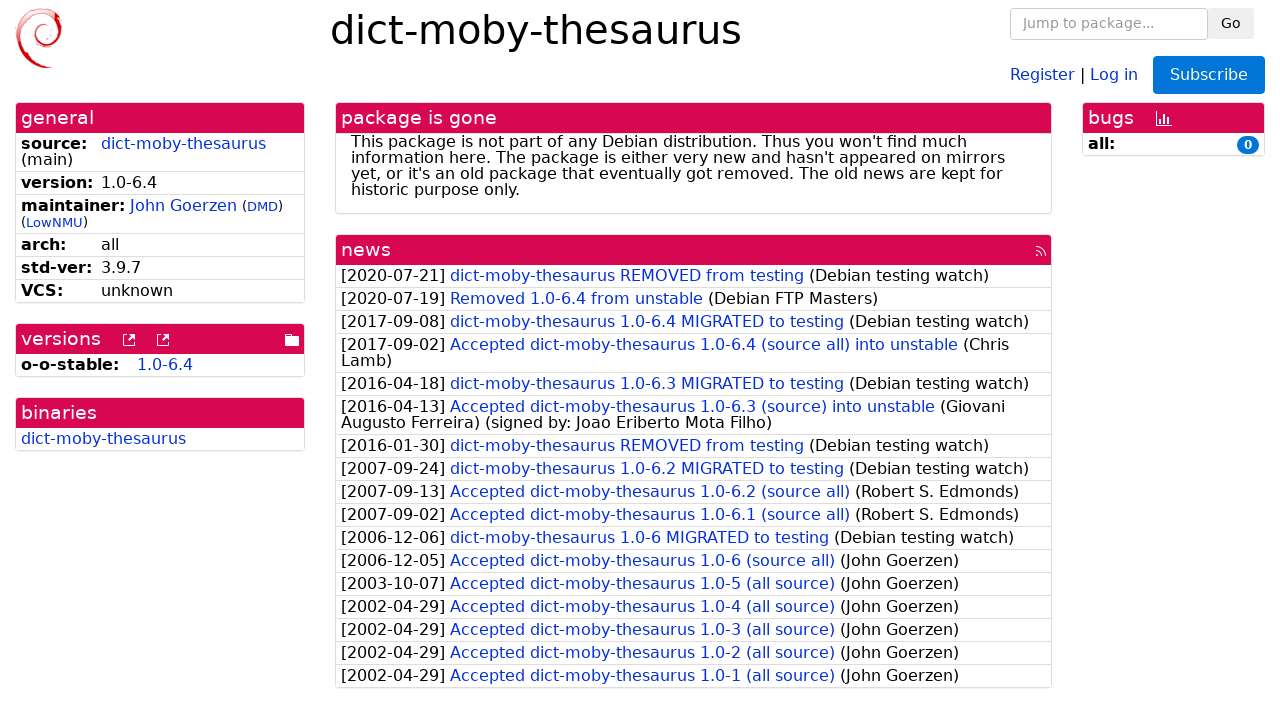

--- FILE ---
content_type: text/html; charset=utf-8
request_url: https://tracker.debian.org/pkg/dict-moby-thesaurus
body_size: 3184
content:

<!DOCTYPE html>
<html>
    <head>
        <meta charset="utf-8">
        <title>dict-moby-thesaurus - Debian Package Tracker</title>
        <meta name="viewport" content="width=device-width, initial-scale=1, shrink-to-fit=no">
	<meta http-equiv="x-ua-compatible" content="ie=edge">
        <link href="/static/css/bootstrap.min.css" rel="stylesheet" media="screen">
        <link href="/static/css/octicons.css" rel="stylesheet" media="screen">
        <link href="/static/css/style.css" rel="stylesheet" media="screen">
        <link type="application/opensearchdescription+xml" title="Debian Package Tracker Search" rel="search" href="/search.xml"/>
        

        
<link rel="alternate" type="application/rss+xml" title="RSS" href="/pkg/dict-moby-thesaurus/rss">

        
<link href="/static/css/dense.css" rel="stylesheet" media="screen">

    
        
    

    
        
    

    
        
    


    </head>
    <body>
        
        <header class="page-header">
            <div class="container-fluid">
                
		<div class="row">
		<div class="col-xs-12 text-xs-center">
		    <div class="pull-xs-left">
<a href="/"><img src="/static/img/logo.png" alt="Debian Package Tracker" title="Visit the main page" ></a>
</div>
		    <div class="pull-xs-right">
		    
    <div class="m-b-1">
    <div class="text-xs-left"><form class="form-inline" id="package-search-form" action="/search" method="GET"><div class="form-group"><input type="search" class="form-control form-control-sm package-completion" name="package_name" id='package-search-input' placeholder="Jump to package..."></div><div class="form-group"><button type="submit" class="btn btn-default btn-sm">Go</button></div></form></div>

    </div>
    
    <span><a id="account-register" href="/accounts/register/">Register</a></span>
    <span>|</span>
    <span><a id="account-login" href="/accounts/login/">Log in</a></span>



    
	
	<div class="btn-group" role="group" style="margin-left: 10px;">
	  <a href="/accounts/login/?next=/pkg/dict-moby-thesaurus" id='subscribe-not-logged-in-button' class="btn btn-primary">Subscribe</a>
	</div>
    


		    </div>
		    
    <div>
    <h1>dict-moby-thesaurus</h1>
    
    </div>

		</div>
		</div>
                
            </div>
        </header>
        

	

<div id="choose-email-modal" class="modal hide fade" tabindex="-1" role="dialog" aria-labelledby="myModalLabel" aria-hidden="true"><div class="modal-dialog" role="document"><div class="modal-content"><div class="modal-header"><button type="button" class="close" data-dismiss="modal" aria-hidden="true">×</button><h3>Choose email to subscribe with</h3></div><div class="modal-body"></div><div class="modal-footer"><button class="btn btn-default" id="cancel-choose-email" data-dismiss="modal" aria-hidden="true">Cancel</button></div></div></div></div>

<div class="container-fluid main">
    <div class="row">
        <div class="col-md-3" id="dtracker-package-left">
            
            
                <div class="panel" role="complementary">
    <div class="panel-heading" role="heading">
        general
    </div>
    <div class="panel-body">
        

<ul class="list-group list-group-flush">
    
    <li class="list-group-item">
        <span class="list-item-key"><b>source:</b></span>
	
	<a href="https://packages.debian.org/src:dict-moby-thesaurus">dict-moby-thesaurus</a>
		
		(<span id="component" title="Repository's component">main</span>)
		
	
    </li>
    

    
    <li class="list-group-item">
        <span class="list-item-key"><b>version:</b></span>
        1.0-6.4
    </li>
    

    
    <li class="list-group-item">
        <span class="list-item-key"><b>maintainer:</b></span>
	
	
	<a href="https://qa.debian.org/developer.php?login=jgoerzen%40complete.org">John Goerzen</a>
	
	
	    
	    
		<small>
		(<a href="https://udd.debian.org/dmd/?jgoerzen%40complete.org#todo" title="UDD&#x27;s Debian Maintainer Dashboard">DMD</a>)
		</small>
	    
		<small>
		(<a href="https://wiki.debian.org/LowThresholdNmu" title="maintainer agrees with Low Threshold NMU">LowNMU</a>)
		</small>
	    
	
    </li>
    

    

    
    <li class="list-group-item">
        <span class="list-item-key"><b>arch:</b></span>
        all 
    </li>
    

    
    <li class="list-group-item">
        <span class="list-item-key"><b>std-ver:</b></span>
        3.9.7
    </li>
    

    
    <li class="list-group-item">
        <span class="list-item-key"><b>VCS:</b></span>
	
	
	    
	    unknown
	    
	
	
	
    </li>
    
</ul>


    </div>
</div>

            
            
            
                <div class="panel" role="complementary">
    <div class="panel-heading" role="heading">
        
<div class="row">
<div class="col-xs-12">
    versions
    
    
    <a class="m-l-1" href="https://qa.debian.org/madison.php?package=dict-moby-thesaurus">
        <span role="img" aria-label="more versions can be listed by madison" class="octicon octicon-link-external" title="more versions can be listed by madison"><span class="sr-only">[more versions can be listed by madison]</span></span>
    </a>
    
    <a class="m-l-1" href="https://snapshot.debian.org/package/dict-moby-thesaurus/">
        <span role="img" aria-label="old versions available from snapshot.debian.org" class="octicon octicon-link-external" title="old versions available from snapshot.debian.org"><span class="sr-only">[old versions available from snapshot.debian.org]</span></span>
    </a>
    
    
    
    <div class="pull-xs-right">
	
	<a href="https://deb.debian.org/debian/pool/main/d/dict-moby-thesaurus"><span role="img" aria-label="pool directory" class="octicon octicon-file-directory" title="pool directory"><span class="sr-only">[pool directory]</span></span></a>
	
    </div>
    
</div>
</div>

    </div>
    <div class="panel-body">
        
<ul class="list-group list-group-flush">

    
    <li class="list-group-item">
	<span class="list-item-key versions-repository" title="Debian 10 (buster / oldoldstable)">
	    <b>o-o-stable:</b>
	</span>
	
	<a href="https://packages.debian.org/source/oldoldstable/dict-moby-thesaurus">1.0-6.4</a>
	
    </li>
    


    
    
</ul>

    </div>
</div>

            
            
            
                <div class="panel" role="complementary">
    <div class="panel-heading" role="heading">
        binaries
    </div>
    <div class="panel-body">
        
<ul class="list-group list-group-flush">
    
    
    <li class="list-group-item">
        
        <a href="https://packages.debian.org/stable/dict-moby-thesaurus" title="">dict-moby-thesaurus</a>
        

        
    </li>
    
    
</ul>

    </div>
</div>

            
            
        </div>
        <div class="col-md-6 col-xl-7" id="dtracker-package-center">
            
            
                <div class="panel" role="complementary">
    <div class="panel-heading" role="heading">
        package is gone
    </div>
    <div class="panel-body">
        

This package is not part of any Debian
distribution. Thus you won't find much information here. The package is
either very new and hasn't appeared on mirrors yet, or it's an old package
that eventually got removed. The old news are kept for historic purpose
only.


    </div>
</div>

            
            
            
                <div class="panel" role="complementary">
    <div class="panel-heading" role="heading">
        
<div class="row">
    <div class="col-xs-12">
	<a href="/pkg/dict-moby-thesaurus/news/">news</a>
	<div class="pull-xs-right">
	    <a href="/pkg/dict-moby-thesaurus/rss">
	    <span role="img" aria-label="rss feed" class="octicon octicon-rss" title="rss feed"><span class="sr-only">[rss feed]</span></span>
	    </a>
	</div>
    </div>
</div>

    </div>
    <div class="panel-body">
        

    <ul class="list-group list-group-flush">
    
    <li class="list-group-item">
        [<span class="news-date">2020-07-21</span>]
        <a href="/news/1161542/dict-moby-thesaurus-removed-from-testing/">
            <span class="news-title">dict-moby-thesaurus REMOVED from testing</span>
        </a>
        (<span class="news-creator">Debian testing watch</span>)
        
        
        
    </li>
    
    <li class="list-group-item">
        [<span class="news-date">2020-07-19</span>]
        <a href="/news/1161371/removed-10-64-from-unstable/">
            <span class="news-title">Removed 1.0-6.4 from unstable</span>
        </a>
        (<span class="news-creator">Debian FTP Masters</span>)
        
        
        
    </li>
    
    <li class="list-group-item">
        [<span class="news-date">2017-09-08</span>]
        <a href="/news/870520/dict-moby-thesaurus-10-64-migrated-to-testing/">
            <span class="news-title">dict-moby-thesaurus 1.0-6.4 MIGRATED to testing</span>
        </a>
        (<span class="news-creator">Debian testing watch</span>)
        
        
        
    </li>
    
    <li class="list-group-item">
        [<span class="news-date">2017-09-02</span>]
        <a href="/news/868255/accepted-dict-moby-thesaurus-10-64-source-all-into-unstable/">
            <span class="news-title">Accepted dict-moby-thesaurus 1.0-6.4 (source all) into unstable</span>
        </a>
        (<span class="news-creator">Chris Lamb</span>)
        
        
        
    </li>
    
    <li class="list-group-item">
        [<span class="news-date">2016-04-18</span>]
        <a href="/news/762717/dict-moby-thesaurus-10-63-migrated-to-testing/">
            <span class="news-title">dict-moby-thesaurus 1.0-6.3 MIGRATED to testing</span>
        </a>
        (<span class="news-creator">Debian testing watch</span>)
        
        
        
    </li>
    
    <li class="list-group-item">
        [<span class="news-date">2016-04-13</span>]
        <a href="/news/761495/accepted-dict-moby-thesaurus-10-63-source-into-unstable/">
            <span class="news-title">Accepted dict-moby-thesaurus 1.0-6.3 (source) into unstable</span>
        </a>
        (<span class="news-creator">Giovani Augusto Ferreira</span>)
        
        
        <span>(signed by: </span><span class="news-signer">Joao Eriberto Mota Filho</span><span>)</span>
        
        
    </li>
    
    <li class="list-group-item">
        [<span class="news-date">2016-01-30</span>]
        <a href="/news/744324/dict-moby-thesaurus-removed-from-testing/">
            <span class="news-title">dict-moby-thesaurus REMOVED from testing</span>
        </a>
        (<span class="news-creator">Debian testing watch</span>)
        
        
        
    </li>
    
    <li class="list-group-item">
        [<span class="news-date">2007-09-24</span>]
        <a href="/news/444218/dict-moby-thesaurus-10-62-migrated-to-testing/">
            <span class="news-title">dict-moby-thesaurus 1.0-6.2 MIGRATED to testing</span>
        </a>
        (<span class="news-creator">Debian testing watch</span>)
        
        
        
    </li>
    
    <li class="list-group-item">
        [<span class="news-date">2007-09-13</span>]
        <a href="/news/444217/accepted-dict-moby-thesaurus-10-62-source-all/">
            <span class="news-title">Accepted dict-moby-thesaurus 1.0-6.2 (source all)</span>
        </a>
        (<span class="news-creator">Robert S. Edmonds</span>)
        
        
        
    </li>
    
    <li class="list-group-item">
        [<span class="news-date">2007-09-02</span>]
        <a href="/news/444216/accepted-dict-moby-thesaurus-10-61-source-all/">
            <span class="news-title">Accepted dict-moby-thesaurus 1.0-6.1 (source all)</span>
        </a>
        (<span class="news-creator">Robert S. Edmonds</span>)
        
        
        
    </li>
    
    <li class="list-group-item">
        [<span class="news-date">2006-12-06</span>]
        <a href="/news/444215/dict-moby-thesaurus-10-6-migrated-to-testing/">
            <span class="news-title">dict-moby-thesaurus 1.0-6 MIGRATED to testing</span>
        </a>
        (<span class="news-creator">Debian testing watch</span>)
        
        
        
    </li>
    
    <li class="list-group-item">
        [<span class="news-date">2006-12-05</span>]
        <a href="/news/444214/accepted-dict-moby-thesaurus-10-6-source-all/">
            <span class="news-title">Accepted dict-moby-thesaurus 1.0-6 (source all)</span>
        </a>
        (<span class="news-creator">John Goerzen</span>)
        
        
        
    </li>
    
    <li class="list-group-item">
        [<span class="news-date">2003-10-07</span>]
        <a href="/news/444213/accepted-dict-moby-thesaurus-10-5-all-source/">
            <span class="news-title">Accepted dict-moby-thesaurus 1.0-5 (all source)</span>
        </a>
        (<span class="news-creator">John Goerzen</span>)
        
        
        
    </li>
    
    <li class="list-group-item">
        [<span class="news-date">2002-04-29</span>]
        <a href="/news/444212/accepted-dict-moby-thesaurus-10-4-all-source/">
            <span class="news-title">Accepted dict-moby-thesaurus 1.0-4 (all source)</span>
        </a>
        (<span class="news-creator">John Goerzen</span>)
        
        
        
    </li>
    
    <li class="list-group-item">
        [<span class="news-date">2002-04-29</span>]
        <a href="/news/444211/accepted-dict-moby-thesaurus-10-3-all-source/">
            <span class="news-title">Accepted dict-moby-thesaurus 1.0-3 (all source)</span>
        </a>
        (<span class="news-creator">John Goerzen</span>)
        
        
        
    </li>
    
    <li class="list-group-item">
        [<span class="news-date">2002-04-29</span>]
        <a href="/news/444210/accepted-dict-moby-thesaurus-10-2-all-source/">
            <span class="news-title">Accepted dict-moby-thesaurus 1.0-2 (all source)</span>
        </a>
        (<span class="news-creator">John Goerzen</span>)
        
        
        
    </li>
    
    <li class="list-group-item">
        [<span class="news-date">2002-04-29</span>]
        <a href="/news/444209/accepted-dict-moby-thesaurus-10-1-all-source/">
            <span class="news-title">Accepted dict-moby-thesaurus 1.0-1 (all source)</span>
        </a>
        (<span class="news-creator">John Goerzen</span>)
        
        
        
    </li>
    
</ul>





    </div>
</div>

            
            
        </div>
        <div class="col-md-3 col-xl-2" id="dtracker-package-right">
            
            
                <div class="panel" role="complementary">
    <div class="panel-heading" role="heading">
        
bugs
<a class="m-l-1" href="https://qa.debian.org/data/bts/graphs/d/dict-moby-thesaurus.png"><span role="img" aria-label="bug history graph" class="octicon octicon-graph" title="bug history graph"><span class="sr-only">[bug history graph]</span></span></a>

    </div>
    <div class="panel-body">
        
<ul class="list-group list-group-flush">
    
    
    <li class="list-group-item">
        <span class="list-item-key">
            
            <b><span title="">all:</span></b>
            
        </span>
        <a class="label label-primary label-pill pull-xs-right m-l-1"
	title="Number of bugs" href="https://bugs.debian.org/cgi-bin/pkgreport.cgi?repeatmerged=no&amp;src=dict-moby-thesaurus">0</a>
	
	
    </li>
    

</ul>

    </div>
</div>

            
            
        </div>
    </div>
</div>


        <footer id="footer" class="footer">
            <hr>
            <div class="container-fluid">
                <div class="text-xs-center p-b-1">
                    
                                        <div id="footer-title"><a href="https://www.debian.org">Debian</a> Package Tracker — <a href="https://deb.li/DTAuthors">Copyright</a> 2013-2025 The Distro Tracker Developers</div>
                    <div id="footer-bugs">
			Report problems to the <a href="https://bugs.debian.org/tracker.debian.org">tracker.debian.org pseudo-package</a> in the <a href="https://bugs.debian.org">Debian <acronym title="Bug Tracking System">BTS</acronym></a>.
		    </div>
                    <div id="footer-help">
                        <a href="https://qa.pages.debian.net/distro-tracker/">Documentation</a> —
                        <a href="https://salsa.debian.org/qa/distro-tracker/issues">Bugs</a> —
                        <a href="https://salsa.debian.org/qa/distro-tracker">Git Repository</a> —
                        <a href="https://qa.pages.debian.net/distro-tracker/contributing.html">Contributing</a>
                    </div>

                    
                </div>
            </div>
        </footer>

        <script src="/static/js/jquery.min.js"></script>
        <script src="/static/js/jquery.cookie.js"></script>
        <script src="/static/js/tether.min.js"></script>
        <script src="/static/js/popper.min.js"></script>
        <script src="/static/js/bootstrap.min.js"></script>
        <script src="/static/js/typeahead.bundle.min.js"></script>
        <script src="/static/js/main.js"></script>
        
    </body>
</html>
